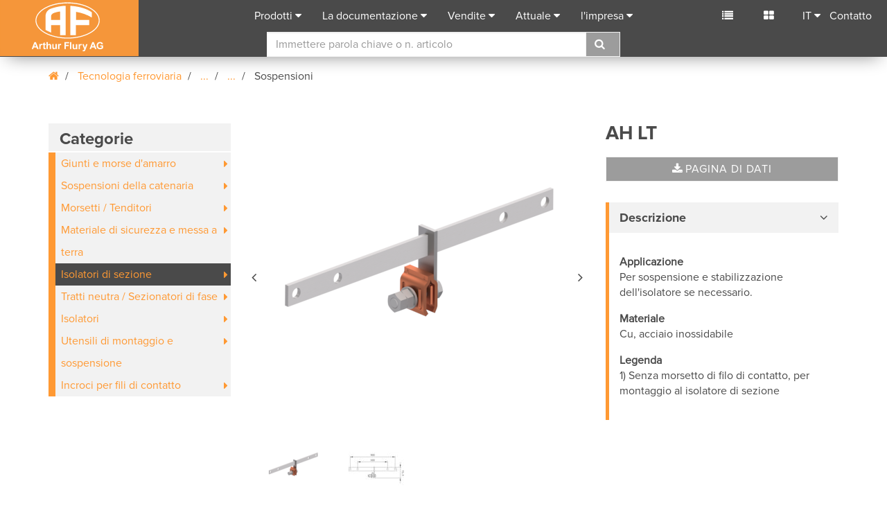

--- FILE ---
content_type: text/html; charset=utf-8
request_url: https://www.aflury.ch/it/prodotti/detail/pcat/sospensioni-72260/pid/sospensione-per-lt13-896/
body_size: 12447
content:
<!DOCTYPE html>
<html lang="it">
<head>

<meta charset="utf-8"><base href="https://www.aflury.ch/">
<!-- 
	created by FO-Zuerisee AG
			Gewerbestrasse 18
			8132 Egg bei Zürich
			http://www.fo-zuerisee.ch

	This website is powered by TYPO3 - inspiring people to share!
	TYPO3 is a free open source Content Management Framework initially created by Kasper Skaarhoj and licensed under GNU/GPL.
	TYPO3 is copyright 1998-2019 of Kasper Skaarhoj. Extensions are copyright of their respective owners.
	Information and contribution at https://typo3.org/
-->




<meta name="generator" content="TYPO3 CMS">
<meta name="robots" content="index,follow">
<meta name="X-UA-Compatible" content="IE=9">
<meta name="viewport" content="width=device-width, initial-scale=1">
<meta name="author" content="Arthur Flury">
<meta name="description" content="Siamo un'impresa che lavora a livello mondiale, specializzata nello sviluppo e produzione di componenti per linee aeree di contatto, messa a terra, protezione dalle scariche atmosferiche, sistema di sicurezza anticaduta e linee elettrificate.">
<meta name="keywords" content="Derivazione, listino prezzi dispositivi anticaduta ABS, dispositivi di arresto ABS, dispositivi di ancoraggio ABS, ancoraggio, manicotti di ancoraggio, ancoraggi, protezione anticaduta, acquista protezione anticaduta, protezione anticaduta tetto spiovente, set protezione anticaduta, Morsetto di derivazione, punti di arresto, Morsetto a guance contraposte, Tecnologia ferroviaria, Tecnologia ferroviaria l'azienda, Pendino acciaio, Asta di manovra, Parafulmine, Protezione dai fulmini, classi di protezione contro i fulmini, Collare, Gancio per tetto, Morsetto filo di contatto, Cavo Tenditore, Moresetti per feeder, Installazione elettrica, Materiale elettrico, L'elettrotecnica, Materiali per il settore energia, Messa a terra, Morsetto di messa a terra, Materiale di messa a terra, Aste di messa a terra, Filo di contatto, Linea di contatto, Montatore di linea di contatto, protezione anticaduta tetto piano, Linea aerea, Linea aerea Cavo sotterrraneo, costruzione di linee aeree, Fondazione di terra, Morse d'amarro, testa di forcella, Valutazione die rischi, Conduttore, Isolatori, L'assortimento di capicorda a viti, Capicordi a viti, Giunti a cono, L'anticorrosivo, Presa multipla, Rilevatore di fase, Sezionatori di fase, Fotovoltaica, Impianto fotovoltaico, Equipotenzialità, Barre equipotenziali, Capocorda da pressare, Manicotti da pressare, Impianto FV, Pezzo di ridotto, Dispersore di terra ad anello, Collare di contatto, Morse per rotaia, Capicorda a viti, Connettore a viti, funi di sicurezza per lavori in quota, sistema di sicurezza a fune, dispositivi di ancoraggio, dispositivi di ancoraggio tetto piano, fune di sicurezza, Impianto solare, elementi di serraggio, tenditori, sistema di serraggio, Rilevatore di tensione, Braccio di sostegno, Isolatori di sezione, Elettrodo di terra per profondità, stazione di trasformatori, Protezione dalle sovratensioni, Connessioni elettriche, Invertitore ondulare">


<link rel="stylesheet" type="text/css" href="/typo3conf/ext/fo_base_aflury/Resources/Public/Css/main.css?1694611264" media="all">






<!-- Google Tag Manager -->
			<script>(function(w,d,s,l,i){w[l]=w[l]||[];w[l].push({'gtm.start': new Date().getTime(),event:'gtm.js'});var f=d.getElementsByTagName(s)[0], j=d.createElement(s),dl=l!='dataLayer'?'&l='+l:'';j.async=true;j.src= 'https://www.googletagmanager.com/gtm.js?id='+i+dl;f.parentNode.insertBefore(j,f);})(window,document,'script','dataLayer','GTM-KHZSC7F');</script>
			<!-- End Google Tag Manager -->	<script type="text/javascript">
	var _iub = _iub || [];
	_iub.csConfiguration = {"askConsentAtCookiePolicyUpdate":true,"countryDetection":true,"enableFadp":true,"enableLgpd":true,"enableUspr":true,"gdprAppliesGlobally":false,"lang":"it","lgpdAppliesGlobally":false,"perPurposeConsent":true,"reloadOnConsent":true,"siteId":2298277,"cookiePolicyId":55553646, "banner":{ "acceptButtonColor":"#FF9933","acceptButtonDisplay":true,"backgroundColor":"#F2F2F2","closeButtonDisplay":false,"customizeButtonColor":"#4A4A4A","customizeButtonDisplay":true,"explicitWithdrawal":true,"listPurposes":true,"linksColor":"#FF9933","position":"bottom","rejectButtonColor":"#FF9933","rejectButtonDisplay":true,"textColor":"#4A4A4A" }};
	</script>
	<script type="text/javascript" src="https://cs.iubenda.com/autoblocking/2298277.js"></script>
	<script type="text/javascript" src="//cdn.iubenda.com/cs/gpp/stub.js"></script>
	<script type="text/javascript" src="//cdn.iubenda.com/cs/iubenda_cs.js" charset="UTF-8" async></script><title>Detail - Arthur Flury</title><meta name="application-name" content="Arthur Flury"><meta name="msapplication-TileColor" content="#ffffff">				<link rel="icon" type="image/png" sizes="32x32" href="/typo3conf/ext/fo_base_aflury/Resources/Public/Icons/favicons/favicon-32x32.png">
				<link rel="icon" type="image/png" sizes="16x16" href="/typo3conf/ext/fo_base_aflury/Resources/Public/Icons/favicons/favicon-16x16.png">				<meta name="msapplication-TileImage" content="https://www.aflury.ch/typo3conf/ext/fo_base_aflury/Resources/Public/Icons/favicons/mstile-150x150">				<link rel="apple-touch-icon" sizes="180x180" href="/typo3conf/ext/fo_base_aflury/Resources/Public/Icons/favicons/apple-touch-icon.png">				<link rel="manifest" href="/typo3conf/ext/fo_base_aflury/Resources/Public/Icons/favicons/manifest.json">
				<link rel="mask-icon" href="/typo3conf/ext/fo_base_aflury/Resources/Public/Icons/favicons/safari-pinned-tab.svg" color="#5bbad5">
				<meta name="theme-color" content="#ffffff">				<!-- HTML5 Shim and Respond.js IE8 support of HTML5 elements and media queries -->
			<!-- WARNING: Respond.js doesn't work if you view the page via file:// -->
			<!--[if lt IE 9]>
			  <script src="https://oss.maxcdn.com/libs/html5shiv/3.7.2/html5shiv.js"></script>
			  <script src="https://oss.maxcdn.com/libs/respond.js/1.4.2/respond.min.js"></script>
			  <script src="/typo3conf/ext/fo_base_aflury/Resources/Public/JavaScript/modernizr-custom.min.js"></script>
			<![endif]-->
			<!--[if IE 9]>
				<link rel="stylesheet" type="text/css" href="/typo3conf/ext/fo_base_aflury/Resources/Public/Css/ie9.css">
			<![endif]-->
</head>
<body id="pid-167" data-id="167" class="arthur-flury-page body-layout-0">
	<!-- Google Tag Manager (noscript) -->
	<noscript><iframe src="https://www.googletagmanager.com/ns.html?id=GTM-KHZSC7F" height="0" width="0" style="display:none;visibility:hidden"></iframe></noscript>
	<!-- End Google Tag Manager (noscript) --><nav class="navbar navbar-default navbar-fixed-top">
	<div class="container-fluid">
		<div class="navbar-header">
			<button type="button" class="navbar-toggle collapsed" data-toggle="collapse" data-target="#bs-example-navbar-collapse-1" aria-expanded="false">
				<span class="sr-only">Toggle navigation</span>
				<span class="icon-bar"></span>
				<span class="icon-bar"></span>
				<span class="icon-bar"></span>
			</button>
			<a href="/it/pagina-iniziale/" target="_top" class="navbar-brand"><img src="/typo3conf/ext/fo_base_aflury/Resources/Public/Images/logo-af.svg" alt="Arthur Flury" title="Arthur Flury"></a>
		</div>
		<div class="collapse navbar-collapse" id="bs-example-navbar-collapse-1">
			<ul class="nav navbar-nav navbar-center">
				

	
		<li>
			<a href="#" title="Prodotti" class="dropdown-toggle" data-toggle="dropdown" role="button" aria-haspopup="true" aria-expanded="false">Prodotti</a>
			
				<ul class="dropdown-menu">
					
							
	
		<li>
			
					<a title="Tecnologia ferroviaria" href="/it/prodotti/tecnologia-ferroviaria/cat/tecnologia-ferroviaria-93601/#c3212">Tecnologia ferroviaria</a>
						
		</li>
	
		<li>
			
					<a title="Sistemi di messa a terra e di protezione dai fulmini" href="/it/prodotti/sistemi-di-messa-a-terra-e-di-protezione-dai-fulmini/cat/messa-a-terra-e-di-protezione-dai-fulmini-93602/#c3591">Sistemi di messa a terra e di protezione dai fulmini</a>
						
		</li>
	
		<li>
			
					<a title="Protezione anticaduta" href="/it/prodotti/protezione-anticaduta/cat/protezione-anticaduta-93603/#c3326">Protezione anticaduta</a>
						
		</li>
	
		<li>
			
					<a title="Materiali per il settore energia" href="/it/prodotti/materiali-per-il-settore-energia/cat/materiali-per-il-settore-energia-93604/#c3426">Materiali per il settore energia</a>
						
		</li>
	

						
				</ul>
			
		</li>
	
		<li>
			<a href="#" title="La documentazione" class="dropdown-toggle" data-toggle="dropdown" role="button" aria-haspopup="true" aria-expanded="false">La documentazione</a>
			
				<ul class="dropdown-menu">
					
							
	
		<li>
			
					<a title="Tecnologia ferroviaria" href="/it/la-documentazione/tecnologia-ferroviaria/catd/tecnologia-ferroviaria-93601/">Tecnologia ferroviaria</a>
						
		</li>
	
		<li>
			
					<a title="Sistemi di messa a terra e di protezione dai" href="/it/la-documentazione/sistemi-di-messa-a-terra-e-di-protezione-dai/catd/messa-a-terra-e-di-protezione-dai-fulmini-93602/">Sistemi di messa a terra e di protezione dai</a>
						
		</li>
	
		<li>
			
					<a title="Protezione anti caduta" href="/it/la-documentazione/protezione-anti-caduta/catd/protezione-anticaduta-93603/">Protezione anti caduta</a>
						
		</li>
	
		<li>
			
					<a title="Materiali per il settore energia" href="/it/la-documentazione/materiali-per-il-settore-energia/catd/materiali-per-il-settore-energia-93604/">Materiali per il settore energia</a>
						
		</li>
	
		<li>
			
					<a title="Società" href="/it/la-documentazione/societa/catd/20/">Società</a>
						
		</li>
	

						
				</ul>
			
		</li>
	
		<li>
			<a href="#" title="Vendite" class="dropdown-toggle" data-toggle="dropdown" role="button" aria-haspopup="true" aria-expanded="false">Vendite</a>
			
				<ul class="dropdown-menu">
					
							
	
		<li><a title="Sede centrale Svizzera" href="/it/vendite/sede-centrale-svizzera/">Sede centrale Svizzera</a></li>
	
		<li><a title="Società controllata" href="/it/vendite/societa-controllata/">Società controllata</a></li>
	
		<li><a title="Rappresentanze" href="/it/vendite/rappresentanze/">Rappresentanze</a></li>
	

						
				</ul>
			
		</li>
	
		<li>
			<a href="#" title="Attuale" class="dropdown-toggle" data-toggle="dropdown" role="button" aria-haspopup="true" aria-expanded="false">Attuale</a>
			
				<ul class="dropdown-menu">
					
							
	
		<li><a title="Tecnologia ferroviaria" href="/it/attuale/tecnologia-ferroviaria/">Tecnologia ferroviaria</a></li>
	
		<li><a title="Sistemi di messa a terra e parafulmini" href="/it/attuale/sistemi-di-messa-a-terra-e-parafulmini/">Sistemi di messa a terra e parafulmini</a></li>
	
		<li><a title="Protezione anticaduta" href="/it/attuale/protezione-anticaduta/">Protezione anticaduta</a></li>
	
		<li><a title="La tecnologia Power Distribution" href="/it/attuale/la-tecnologia-power-distribution/">La tecnologia Power Distribution</a></li>
	
		<li><a title="Società" href="/it/attuale/societa/">Società</a></li>
	
		<li><a title="Blitzschutz Podcast" href="/it/attuale/podcast/">Blitzschutz Podcast</a></li>
	

						
				</ul>
			
		</li>
	
		<li>
			<a href="#" title="l&#039;impresa" class="dropdown-toggle" data-toggle="dropdown" role="button" aria-haspopup="true" aria-expanded="false">l&#039;impresa</a>
			
				<ul class="dropdown-menu">
					
							
	
		<li><a title="Chi siamo" href="/it/limpresa/chi-siamo/">Chi siamo</a></li>
	
		<li><a title="Posizione sul mercato" href="/it/limpresa/posizione-sul-mercato/">Posizione sul mercato</a></li>
	
		<li><a title="Ricerca e sviluppo" href="/it/limpresa/ricerca-e-sviluppo/">Ricerca e sviluppo</a></li>
	
		<li><a title="Produzione" href="/it/limpresa/produzione/">Produzione</a></li>
	
		<li><a title="Supply Chain Management" href="/it/limpresa/supply-chain-management/">Supply Chain Management</a></li>
	
		<li><a title="Qualità" href="/it/limpresa/qualita/">Qualità</a></li>
	
		<li><a title="Posti vacanti" href="/it/limpresa/posti-vacanti/">Posti vacanti</a></li>
	

						
				</ul>
			
		</li>
	

	












				<li class="dropdown hidden-expanded">
					<a class="dropdown-toggle" data-toggle="dropdown" role="button" aria-expanded="false">IT</a><ul class="dropdown-menu menu-lang"><li><a href="/de/produkte/detail/pcat/aufhaengungen-72260/pid/aufhaengung-zu-lt13-896/" title="Deutsch" target="_top">DE</a></li><li><a href="/en/products/detail/pcat/suspensions-72260/pid/suspension-for-lt13-896/" title="English" target="_top">EN</a></li><li><a href="/fr/produits/detail/pcat/suspensions-72260/pid/suspension-pour-lt13-896/" title="Francais" target="_top">FR</a></li><li class="active-lang "><a href="/it/prodotti/detail/pcat/sospensioni-72260/pid/sospensione-per-lt13-896/" title="Italiano" target="_top">IT</a></li></ul>
				</li>
			</ul>
			<ul class="nav navbar-nav navbar-right">
				

				<li class="cart"><a href="/it/carello/" class="navbar-right-icon" data-toggle="popover" data-content="Carello" data-placement="bottom">
						<i class="fa fa-list" ></i>
						<span class="small" id="cart-amount"></span></a>
				</li>
				<li class="compare-list"><a href="/it/confronto-prodotti/" class="navbar-right-icon" data-toggle="popover" data-content="Confronta l&#039;elenco" data-placement="bottom">
						<i class="fa fa-th-large" title=""></i>
						<span class="small" id="compare-amount">&nbsp;</span></a>
				</li>
				<li class="dropdown hidden-collapse">
					<a class="dropdown-toggle" data-toggle="dropdown" role="button" aria-expanded="false">IT</a><ul class="dropdown-menu menu-lang"><li><a href="/de/produkte/detail/pcat/aufhaengungen-72260/pid/aufhaengung-zu-lt13-896/" title="Deutsch" target="_top">DE</a></li><li><a href="/en/products/detail/pcat/suspensions-72260/pid/suspension-for-lt13-896/" title="English" target="_top">EN</a></li><li><a href="/fr/produits/detail/pcat/suspensions-72260/pid/suspension-pour-lt13-896/" title="Francais" target="_top">FR</a></li><li class="active-lang "><a href="/it/prodotti/detail/pcat/sospensioni-72260/pid/sospensione-per-lt13-896/" title="Italiano" target="_top">IT</a></li></ul>
				</li>
				<li><a href="/it/contatto/" title="Contatto">Contatto</a></li>
			</ul>
			<div class="search-panel" id="typeaheadAPP" ng-init="loadingMessage = 'caricamento...';languageId='1';languageKey='i'">
	<form action="/it/ricerca/" id="searchForm" class="searchForm search-menu" ng-controller="typeaheadController" method="get" >
		<input type="hidden" name="id" value="169" />
	    <input type="hidden" name="L" value="1" />
		<div class="input-group">
			<input class="form-control"
				   type="text"
				   name="tx_foshopproducts_product[query]"
				   placeholder="Immettere parola chiave o n. articolo"
				   autocomplete="off"
				   ng-model="search"
				   ng-change="getResult()"
				   id="search-ac-field"
				   aria-describedby="typeahead"/>
			<span class="input-group-btn">
				<button class="btn btn-default" type="submit"><i class="fa fa-search"></i></button>
				<span id="searchclear" class="glyphicon glyphicon-remove-circle"></span>
			</span>
		</div>
		<div class="typeahead" id="typeahead" ng-bind-html="result.html"></div>
	</form>
</div>
		</div>
	</div>
</nav>

<div class="container"><div class="row"><div class="col-md-12 breadcrumb-navigation"><ol class="breadcrumb"><li><a href="/it/pagina-iniziale/" target="_top"><span class="fa fa-home"></span></a></li>
	


	

	
	<li>
		
				<a href="/it/cshow/prodotti/categoria/cat/tecnologia-ferroviaria-93601/" title="Tecnologia ferroviaria">
					
							Tecnologia ferroviaria
						
				</a>
			
	</li>
	

	
	<li>
		
				
						
								<a href="/it/cshow/prodotti/categoria/cat/isolatori-di-sezione-891/" class="breadcrumb-item" data-toggle="popover" data-content="Isolatori di sezione" data-placement="bottom">
									...
								</a>
							
					
			
	</li>
	

	
	<li>
		
				
						
								<a href="/it/cshow/prodotti/categoria/cat/accessori-per-il-isolatore-di-sezione-68247/" class="breadcrumb-item" data-toggle="popover" data-content="Accessori" data-placement="bottom">
									...
								</a>
							
					
			
	</li>
	

	
	<li>
		
				
						
								Sospensioni
							
					
			
	</li>
	



</ol></div></div></div>
<!--SOLR_START-->
	<div class="foshop_products">
    
	<section id="produkte">
		<div class="container" id="foshop-product-3271">
			<div class="row">
				<div class="col-md-3">
					<div class="chapter-tree hidden-collapse">
						<span class="nav-section-title">Categorie</span>
<ul class="product-menu">
	
		<li class="has-sub ">
			<a href="/it/cshow/prodotti/categoria/cat/giunti-e-morse-damarro-627/">Giunti e morse d&#039;amarro</a>
			
				<ul class="product-menu-level-2">
					
							<li class="has-sub ">
								<a href="/it/cshow/prodotti/categoria/cat/morse-damarro-628/">Morse di amarro</a>
								
									<ul class="product-menu-level-3">
										
											<li class=" ">
												<a href="/it/cshow/prodotti/categoria/cat/morse-damarro-acciaio-inossidabile-629/">
													Morse di amarro acciaio inossidabile
												</a>
											</li>
											
										
										
											<li class=" ">
												<a href="/it/cshow/prodotti/categoria/cat/morse-damarro-cunisi-640/">
													Morse di amarro CuNiSi
												</a>
											</li>
											
										
										
									</ul>
								
							</li>
					
							<li class=" ">
								<a href="/it/cshow/prodotti/categoria/cat/doppia-morsi-damarro-108199/">Doppia morse di amarro</a>
								
							</li>
					
							<li class=" ">
								<a href="/it/cshow/prodotti/categoria/cat/connettore-con-occhiolo-cunisi-108198/">Connettori con occhiolo CuNiSi</a>
								
							</li>
					
							<li class="has-sub ">
								<a href="/it/cshow/prodotti/categoria/cat/morsetti-per-filo-661/">Giunti a cono CuNiSi</a>
								
									<ul class="product-menu-level-3">
										
											<li class=" ">
												<a href="/it/cshow/prodotti/categoria/cat/giunti-equipotenziale-cunisi-662/">
													Giunti a cono CuNiSi
												</a>
											</li>
											
										
										
											<li class=" ">
												<a href="/it/cshow/prodotti/categoria/cat/giunti-equipotenziale-cunisi-668/">
													Giunti a cono CuNiSi per fili di diverse dimensioni
												</a>
											</li>
											
										
										
									</ul>
								
							</li>
					
				</ul>
			
		</li>
	
		<li class="has-sub ">
			<a href="/it/cshow/prodotti/categoria/cat/pendini-di-sospensione-per-catenaria-673/">Sospensioni della catenaria</a>
			
				<ul class="product-menu-level-2">
					
							<li class="has-sub ">
								<a href="/it/cshow/prodotti/categoria/cat/morsetti-674/">Morsetti</a>
								
									<ul class="product-menu-level-3">
										
											<li class=" ">
												<a href="/it/cshow/prodotti/categoria/cat/morsetto-filo-di-contatto-e-fune-portante-675/">
													Morsetti filo di contatto e fune portante
												</a>
											</li>
											
										
										
											<li class=" ">
												<a href="/it/cshow/prodotti/categoria/cat/morsetto-per-fune-portante-681/">
													Morsetti per fune portante
												</a>
											</li>
											
										
										
											<li class=" ">
												<a href="/it/cshow/prodotti/categoria/cat/morsetti-per-filo-di-contatto-686/">
													Morsetti per filo di contatto
												</a>
											</li>
											
										
										
											<li class=" ">
												<a href="/it/cshow/prodotti/categoria/cat/morsetti-per-due-fili-di-contatto-689/">
													Morsetti per due fili di contatto
												</a>
											</li>
											
										
										
									</ul>
								
							</li>
					
							<li class="has-sub ">
								<a href="/it/cshow/prodotti/categoria/cat/pendini-692/">Pendini</a>
								
									<ul class="product-menu-level-3">
										
											<li class=" ">
												<a href="/it/cshow/prodotti/categoria/cat/equipotenziale-regolabile-693/">
													Equipotenziale, regolabile
												</a>
											</li>
											
										
										
											<li class=" ">
												<a href="/it/cshow/prodotti/categoria/cat/non-equipotenziale-regolabile-701/">
													Non equipotenziale, regolabile
												</a>
											</li>
											
										
										
									</ul>
								
							</li>
					
							<li class=" ">
								<a href="/it/cshow/prodotti/categoria/cat/pendini-flessibile-21067/">Pendini flessibile</a>
								
							</li>
					
							<li class="has-sub ">
								<a href="/it/cshow/prodotti/categoria/cat/pendini-ad-altezza-fissa-706/">Pendini ad altezza fissa</a>
								
									<ul class="product-menu-level-3">
										
											<li class=" ">
												<a href="/it/cshow/prodotti/categoria/cat/pendini-cunisi-707/">
													Pendini CuNiSi
												</a>
											</li>
											
										
										
											<li class=" ">
												<a href="/it/cshow/prodotti/categoria/cat/pendino-acciaio-inossidabile-altezza-fissa-709/">
													Pendino acciaio inossidabile (altezza fissa)
												</a>
											</li>
											
										
										
									</ul>
								
							</li>
					
							<li class="has-sub ">
								<a href="/it/cshow/prodotti/categoria/cat/pendini-regolabili-711/">Pendini di filo</a>
								
									<ul class="product-menu-level-3">
										
											<li class=" ">
												<a href="/it/cshow/prodotti/categoria/cat/con-fermo-darresto-712/">
													Con fermo d&#039;arresto
												</a>
											</li>
											
										
										
											<li class=" ">
												<a href="/it/cshow/prodotti/categoria/cat/senza-fermo-darresto-714/">
													Senza fermo d&#039;arresto
												</a>
											</li>
											
										
										
									</ul>
								
							</li>
					
							<li class="has-sub ">
								<a href="/it/cshow/prodotti/categoria/cat/accessori-per-pendini-716/">Accessori sospensioni della catenaria</a>
								
									<ul class="product-menu-level-3">
										
											<li class=" ">
												<a href="/it/cshow/prodotti/categoria/cat/redancia-fascetta-per-filo-717/">
													Redancia (fascetta per filo)
												</a>
											</li>
											
										
										
											<li class=" ">
												<a href="/it/cshow/prodotti/categoria/cat/sellette-di-scorrimento-719/">
													Sellette di scorrimento
												</a>
											</li>
											
										
										
											<li class=" ">
												<a href="/it/cshow/prodotti/categoria/cat/redancie-721/">
													Redancie
												</a>
											</li>
											
										
										
											<li class=" ">
												<a href="/it/cshow/prodotti/categoria/cat/manicotti-per-compressione-del-filo-724/">
													Manicotti per compressione del filo
												</a>
											</li>
											
										
										
											<li class=" ">
												<a href="/it/cshow/prodotti/categoria/cat/morsetti-726/">
													Morsetti
												</a>
											</li>
											
										
										
											<li class=" ">
												<a href="/it/cshow/prodotti/categoria/cat/perni-per-pendino-728/">
													Perni per pendino
												</a>
											</li>
											
										
										
											<li class=" ">
												<a href="/it/cshow/prodotti/categoria/cat/parte-regolabile-730/">
													Parte regolabile
												</a>
											</li>
											
										
										
											<li class=" ">
												<a href="/it/cshow/prodotti/categoria/cat/cordine-732/">
													Cordine
												</a>
											</li>
											
										
										
											<li class=" ">
												<a href="/it/cshow/prodotti/categoria/cat/guida-di-protezione-del-cavo-734/">
													Guida di protezione del cavo
												</a>
											</li>
											
										
										
											<li class=" ">
												<a href="/it/cshow/prodotti/categoria/cat/attrezzi-di-montaggio-736/">
													Attrezzi di montaggio
												</a>
											</li>
											
										
										
											<li class=" ">
												<a href="/it/cshow/prodotti/categoria/cat/distanziatore-intermedio-742/">
													Distanziatore intermedio
												</a>
											</li>
											
										
										
									</ul>
								
							</li>
					
				</ul>
			
		</li>
	
		<li class="has-sub ">
			<a href="/it/cshow/prodotti/categoria/cat/morsetti-tenditori-744/">Morsetti / Tenditori</a>
			
				<ul class="product-menu-level-2">
					
							<li class="has-sub ">
								<a href="/it/cshow/prodotti/categoria/cat/morsetti-per-feeder-745/">Morsetti per feeder</a>
								
									<ul class="product-menu-level-3">
										
											<li class=" ">
												<a href="/it/cshow/prodotti/categoria/cat/morsetti-universale-746/">
													Morsetti universale
												</a>
											</li>
											
										
										
											<li class=" ">
												<a href="/it/cshow/prodotti/categoria/cat/morsetti-per-feeder-751/">
													Morsetti per feeder
												</a>
											</li>
											
										
										
											<li class=" ">
												<a href="/it/cshow/prodotti/categoria/cat/supporto-fune-portante-753/">
													Supporto fune portante
												</a>
											</li>
											
										
										
											<li class=" ">
												<a href="/it/cshow/prodotti/categoria/cat/morsetti-paralleli-per-feeder-755/">
													Morsetti paralleli per feeder
												</a>
											</li>
											
										
										
									</ul>
								
							</li>
					
							<li class="has-sub ">
								<a href="/it/cshow/prodotti/categoria/cat/morsetti-per-filo-762/">Giunti per filo di contatto</a>
								
									<ul class="product-menu-level-3">
										
											<li class=" ">
												<a href="/it/cshow/prodotti/categoria/cat/morsetti-per-filo-763/">
													Giunti per filo di contatto senza filo di spessore
												</a>
											</li>
											
										
										
											<li class=" ">
												<a href="/it/cshow/prodotti/categoria/cat/giunto-con-filo-di-spessore-133580/">
													Giunti per filo di contatto con filo di spessore
												</a>
											</li>
											
										
										
											<li class=" ">
												<a href="/it/cshow/prodotti/categoria/cat/morsetti-filo-regolabile-779/">
													Giunti per filo di contatto regolabile
												</a>
											</li>
											
										
										
											<li class=" ">
												<a href="/it/cshow/prodotti/categoria/cat/giunti-filo-per-trolley-129879/">
													Giunti per filo di contatto per trolley
												</a>
											</li>
											
										
										
											<li class=" ">
												<a href="/it/cshow/prodotti/categoria/cat/morsetto-di-filo-di-contatto-morsetto-di-ancora-783/">
													Giunti per filo di contatto / Giunti di ancora
												</a>
											</li>
											
										
										
									</ul>
								
							</li>
					
							<li class="has-sub ">
								<a href="/it/cshow/prodotti/categoria/cat/morsetti-di-serraggio-varie-791/">Morsetti di serraggio varie</a>
								
									<ul class="product-menu-level-3">
										
											<li class=" ">
												<a href="/it/cshow/prodotti/categoria/cat/morsetti-punto-fisso-792/">
													Morsetti punto fisso
												</a>
											</li>
											
										
										
											<li class=" ">
												<a href="/it/cshow/prodotti/categoria/cat/morsetti-per-incrocio-filo-di-contatto-797/">
													Morsetti per incrocio filo di contatto
												</a>
											</li>
											
										
										
											<li class=" ">
												<a href="/it/cshow/prodotti/categoria/cat/morsetti-per-incrocio-800/">
													Morsetti per incrocio
												</a>
											</li>
											
										
										
											<li class=" ">
												<a href="/it/cshow/prodotti/categoria/cat/morsetti-y-807/">
													Morsetti Y
												</a>
											</li>
											
										
										
											<li class=" ">
												<a href="/it/cshow/prodotti/categoria/cat/supporti-cavo-di-terra-809/">
													Supporti cavo di terra
												</a>
											</li>
											
										
										
									</ul>
								
							</li>
					
							<li class=" ">
								<a href="/it/cshow/prodotti/categoria/cat/griffe-811/">Griffe braccio di sostegno</a>
								
							</li>
					
							<li class=" ">
								<a href="/it/cshow/prodotti/categoria/cat/tenditori-818/">Tenditori</a>
								
							</li>
					
							<li class=" ">
								<a href="/it/cshow/prodotti/categoria/cat/guide-per-cavi-828/">Guide per cavi</a>
								
							</li>
					
							<li class=" ">
								<a href="/it/cshow/prodotti/categoria/cat/distanziatori-832/">Distanziatori</a>
								
							</li>
					
				</ul>
			
		</li>
	
		<li class="has-sub ">
			<a href="/it/cshow/prodotti/categoria/cat/materiale-di-sicurezza-e-messa-a-terra-835/">Materiale di sicurezza e messa a terra</a>
			
				<ul class="product-menu-level-2">
					
							<li class="has-sub ">
								<a href="/it/cshow/prodotti/categoria/cat/aste-di-messa-a-terra-836/">Aste di messa a terra</a>
								
									<ul class="product-menu-level-3">
										
											<li class=" ">
												<a href="/it/cshow/prodotti/categoria/cat/aste-telescopica-di-messa-a-terra-837/">
													Aste telescopica di messa a terra
												</a>
											</li>
											
										
										
											<li class=" ">
												<a href="/it/cshow/prodotti/categoria/cat/aste-di-messa-a-terra-poligonale-848/">
													Aste di messa a terra poligonale
												</a>
											</li>
											
										
										
											<li class=" ">
												<a href="/it/cshow/prodotti/categoria/cat/aste-di-messa-a-terra-846/">
													Aste di messa a terra
												</a>
											</li>
											
										
										
									</ul>
								
							</li>
					
							<li class="has-sub ">
								<a href="/it/cshow/prodotti/categoria/cat/morse-per-rotaia-853/">Morse per rotaia</a>
								
									<ul class="product-menu-level-3">
										
											<li class=" ">
												<a href="/it/cshow/prodotti/categoria/cat/morse-per-rotaia-parallela-854/">
													Morse per rotaia parallela
												</a>
											</li>
											
										
										
											<li class=" ">
												<a href="/it/cshow/prodotti/categoria/cat/morse-diagonale-per-rotaia-858/">
													Morse diagonale per rotaia
												</a>
											</li>
											
										
										
											<li class=" ">
												<a href="/it/cshow/prodotti/categoria/cat/kago-morsetti-per-rotaie-870/">
													Morsetti per rotaie
												</a>
											</li>
											
										
										
									</ul>
								
							</li>
					
							<li class=" ">
								<a href="/it/cshow/prodotti/categoria/cat/ganci-per-catenaria-872/">Ganci per catenaria</a>
								
							</li>
					
							<li class="has-sub ">
								<a href="/it/cshow/prodotti/categoria/cat/cavi-di-messa-a-terra-879/">Cavi di messa a terra</a>
								
									<ul class="product-menu-level-3">
										
											<li class=" ">
												<a href="/it/cshow/prodotti/categoria/cat/cavo-di-messa-a-terra-unipolare-880/">
													Cavo di messa a terra unipolare
												</a>
											</li>
											
										
										
											<li class=" ">
												<a href="/it/cshow/prodotti/categoria/cat/cavo-di-messa-a-terra-bipolare-882/">
													Cavo di messa a terra bipolare
												</a>
											</li>
											
										
										
									</ul>
								
							</li>
					
							<li class=" ">
								<a href="/it/cshow/prodotti/categoria/cat/aste-di-manovra-888/">Aste di manovra</a>
								
							</li>
					
							<li class=" ">
								<a href="/it/cshow/prodotti/categoria/cat/contatti-magnetico-106687/">Contatti magnetici per la messa a terra</a>
								
							</li>
					
							<li class="has-sub ">
								<a href="/it/cshow/prodotti/categoria/cat/pezzi-di-ricambio-per-materiale-di-sicurezza-e-messa-a-terra-129676/">Pezzi di ricambio</a>
								
									<ul class="product-menu-level-3">
										
											<li class=" ">
												<a href="/it/cshow/prodotti/categoria/cat/contenitore-di-stoccaggio-129677/">
													Contenitore di stoccaggio
												</a>
											</li>
											
										
										
											<li class=" ">
												<a href="/it/cshow/prodotti/categoria/cat/piatti-di-contatto-129685/">
													Piatti di contatto
												</a>
											</li>
											
										
										
									</ul>
								
							</li>
					
							<li class="has-sub ">
								<a href="/it/cshow/prodotti/categoria/cat/accessori-di-materiale-di-sicurezza-e-messa-a-terra-129675/">Accessori</a>
								
									<ul class="product-menu-level-3">
										
											<li class=" ">
												<a href="/it/cshow/prodotti/categoria/cat/sistemi-di-messa-a-terra-129683/">
													Sistemi di messa a terra
												</a>
											</li>
											
										
										
											<li class=" ">
												<a href="/it/cshow/prodotti/categoria/cat/guide-della-fune-129684/">
													Guide della fune
												</a>
											</li>
											
										
										
											<li class=" ">
												<a href="/it/cshow/prodotti/categoria/cat/bandiere-di-segnalazione-129681/">
													Bandiere di segnalazione
												</a>
											</li>
											
										
										
											<li class=" ">
												<a href="/it/cshow/prodotti/categoria/cat/sacchetti-129682/">
													Sacchetti
												</a>
											</li>
											
										
										
											<li class=" ">
												<a href="/it/cshow/prodotti/categoria/cat/attrezzi-129686/">
													Attrezzi
												</a>
											</li>
											
										
										
									</ul>
								
							</li>
					
				</ul>
			
		</li>
	
		<li class="has-sub act">
			<a href="/it/cshow/prodotti/categoria/cat/isolatori-di-sezione-891/">Isolatori di sezione</a>
			
				<ul class="product-menu-level-2">
					
							<li class="has-sub ">
								<a href="/it/cshow/prodotti/categoria/cat/isolatori-di-sezione-per-catenaria-892/">Isolatori di sezione</a>
								
									<ul class="product-menu-level-3">
										
											<li class=" ">
												<a href="/it/cshow/prodotti/categoria/cat/isolatore-fino-1-kv-cc-893/">
													Fino 1 kV c.c.
												</a>
											</li>
											
										
										
											<li class=" ">
												<a href="/it/cshow/prodotti/categoria/cat/isolatore-fino-15-kv-cc-902/">
													Fino 1.5 kV c.c.
												</a>
											</li>
											
										
										
											<li class=" ">
												<a href="/it/cshow/prodotti/categoria/cat/isolatore-fino-3-kv-cc-918/">
													Fino 3 kV c.c.
												</a>
											</li>
											
										
										
											<li class=" ">
												<a href="/it/cshow/prodotti/categoria/cat/isolatore-fino-15-kv-ca-940/">
													Fino 15 kV c.a.
												</a>
											</li>
											
										
										
											<li class=" ">
												<a href="/it/cshow/prodotti/categoria/cat/isolatore-fino-25-kv-ca-953/">
													Fino 25 kV c.a.
												</a>
											</li>
											
										
										
									</ul>
								
							</li>
					
							<li class="has-sub ">
								<a href="/it/cshow/prodotti/categoria/cat/isolatore-di-sezione-per-catenaria-rigida-977/">Isolatore di sezione per catenaria rigida</a>
								
									<ul class="product-menu-level-3">
										
											<li class=" ">
												<a href="/it/cshow/prodotti/categoria/cat/isolatore-di-sezione-per-catenaria-rigida-fino-3-kv-dc-978/">
													Fino 3 kV DC
												</a>
											</li>
											
										
										
											<li class=" ">
												<a href="/it/cshow/prodotti/categoria/cat/isolatore-di-sezione-per-catenaria-rigida-fino-15-kv-ac-980/">
													Fino 15 kV AC
												</a>
											</li>
											
										
										
											<li class=" ">
												<a href="/it/cshow/prodotti/categoria/cat/isolatore-di-sezione-per-catenaria-rigida-fino-25-kv-ac-982/">
													Fino 25 kV AC
												</a>
											</li>
											
										
										
									</ul>
								
							</li>
					
							<li class="has-sub ">
								<a href="/it/cshow/prodotti/categoria/cat/pezzi-di-ricambio-per-isolatore-di-sezione-68053/">Pezzi di ricambio</a>
								
									<ul class="product-menu-level-3">
										
											<li class=" ">
												<a href="/it/cshow/prodotti/categoria/cat/isolatore-per-il-isolatore-di-sezione-68173/">
													Isolatori
												</a>
											</li>
											
										
										
											<li class=" ">
												<a href="/it/cshow/prodotti/categoria/cat/sciabole-per-il-isolatori-di-sezione-68172/">
													Sciabole
												</a>
											</li>
											
										
										
											<li class=" ">
												<a href="/it/cshow/prodotti/categoria/cat/morsetto-di-fissaggio-per-il-sciabole-133483/">
													Morsetti di fissaggio per il sciabole
												</a>
											</li>
											
										
										
									</ul>
								
							</li>
					
							<li class="has-sub act">
								<a href="/it/cshow/prodotti/categoria/cat/accessori-per-il-isolatore-di-sezione-68247/">Accessori</a>
								
									<ul class="product-menu-level-3">
										
											<li class=" act">
												<a href="/it/cshow/prodotti/categoria/cat/sospensioni-72260/">
													Sospensioni
												</a>
											</li>
											
										
										
											<li class=" ">
												<a href="/it/cshow/prodotti/categoria/cat/sisteme-di-sospensione-71894/">
													Pendino a molla
												</a>
											</li>
											
										
										
											<li class=" ">
												<a href="/it/cshow/prodotti/categoria/cat/hb-hi-71899/">
													Leva
												</a>
											</li>
											
										
										
											<li class=" ">
												<a href="/it/cshow/prodotti/categoria/cat/barra-dappoggio-per-aste-di-montaggio-1026/">
													Barra di allineamento
												</a>
											</li>
											
										
										
											<li class=" ">
												<a href="/it/cshow/prodotti/categoria/cat/asta-di-montaggio-per-il-isolatore-di-sezione-68248/">
													Asti di installazione
												</a>
											</li>
											
										
										
											<li class=" ">
												<a href="/it/cshow/prodotti/categoria/cat/barre-isolante-72253/">
													Sezionatore
												</a>
											</li>
											
										
										
											<li class=" ">
												<a href="/it/cshow/prodotti/categoria/cat/ponte-di-cavo-136386/">
													Ponte di cavo
												</a>
											</li>
											
										
										
									</ul>
								
							</li>
					
				</ul>
			
		</li>
	
		<li class="has-sub ">
			<a href="/it/cshow/prodotti/categoria/cat/sezionatori-di-fase-984/">Tratti neutra / Sezionatori di fase</a>
			
				<ul class="product-menu-level-2">
					
							<li class=" ">
								<a href="/it/cshow/prodotti/categoria/cat/tratti-neutra-fino-3-kv-125738/">Fino 3 kV</a>
								
							</li>
					
							<li class="has-sub ">
								<a href="/it/cshow/prodotti/categoria/cat/sezionatori-di-fase-985/">Fino 25 kV</a>
								
									<ul class="product-menu-level-3">
										
											<li class=" ">
												<a href="/it/cshow/prodotti/categoria/cat/tratto-neutra-ltn-133604/">
													Tratto neutra LTN
												</a>
											</li>
											
										
										
											<li class=" ">
												<a href="/it/cshow/prodotti/categoria/cat/sezionatori-di-fase-convenzionale-986/">
													Tratti neutra / Sezionatori di fase convenzionale
												</a>
											</li>
											
										
										
											<li class=" ">
												<a href="/it/cshow/prodotti/categoria/cat/sezionatore-di-fase-alta-velocita-43144/">
													Tratti neutra / Sezionatori di fase alta velocità
												</a>
											</li>
											
										
										
									</ul>
								
							</li>
					
							<li class="has-sub ">
								<a href="/it/cshow/prodotti/categoria/cat/pezzi-di-ricambio-per-isolatori-di-fase-72383/">Pezzi di ricambio</a>
								
									<ul class="product-menu-level-3">
										
											<li class=" ">
												<a href="/it/cshow/prodotti/categoria/cat/sciabole-di-sezionatori-di-fase-72384/">
													Sciabole
												</a>
											</li>
											
										
										
											<li class=" ">
												<a href="/it/cshow/prodotti/categoria/cat/isolatori-per-il-sezionatori-di-fase-72385/">
													Isolatori
												</a>
											</li>
											
										
										
									</ul>
								
							</li>
					
							<li class="has-sub ">
								<a href="/it/cshow/prodotti/categoria/cat/accessori-per-il-separazione-de-fase-72386/">Accessori</a>
								
									<ul class="product-menu-level-3">
										
											<li class=" ">
												<a href="/it/cshow/prodotti/categoria/cat/federhaenger-133616/">
													Federhänger
												</a>
											</li>
											
										
										
											<li class=" ">
												<a href="/it/cshow/prodotti/categoria/cat/leva-per-nsr-74947/">
													Leva
												</a>
											</li>
											
										
										
											<li class=" ">
												<a href="/it/cshow/prodotti/categoria/cat/spegi-arco-72388/">
													Spegi arco
												</a>
											</li>
											
										
										
											<li class=" ">
												<a href="/it/cshow/prodotti/categoria/cat/asta-di-montaggio-per-il-sezionatori-di-fase-72387/">
													Asta di installazione
												</a>
											</li>
											
										
										
									</ul>
								
							</li>
					
				</ul>
			
		</li>
	
		<li class="has-sub ">
			<a href="/it/cshow/prodotti/categoria/cat/isolatori-1001/">Isolatori</a>
			
				<ul class="product-menu-level-2">
					
							<li class="has-sub ">
								<a href="/it/cshow/prodotti/categoria/cat/isolatori-per-f-di-contatto-e-fune-portante-1002/">Isolatori per f. di contatto e fune portante</a>
								
									<ul class="product-menu-level-3">
										
											<li class=" ">
												<a href="/it/cshow/prodotti/categoria/cat/isolatori-per-filo-di-contatto-1003/">
													Isolatori per filo di contatto
												</a>
											</li>
											
										
										
											<li class=" ">
												<a href="/it/cshow/prodotti/categoria/cat/isolatori-per-fune-portante-1006/">
													Isolatori per fune portante
												</a>
											</li>
											
										
										
									</ul>
								
							</li>
					
							<li class=" ">
								<a href="/it/cshow/prodotti/categoria/cat/pasta-detergente-1038/">Pasta detergente</a>
								
							</li>
					
				</ul>
			
		</li>
	
		<li class="has-sub ">
			<a href="/it/cshow/prodotti/categoria/cat/utensili-di-montaggio-e-sospensione-74410/">Utensili di montaggio e sospensione</a>
			
				<ul class="product-menu-level-2">
					
							<li class="has-sub ">
								<a href="/it/cshow/prodotti/categoria/cat/accessori-per-il-sospensione-1012/">Accessori per il sospensione</a>
								
									<ul class="product-menu-level-3">
										
											<li class=" ">
												<a href="/it/cshow/prodotti/categoria/cat/sospensioni-1013/">
													Sospensioni
												</a>
											</li>
											
										
										
											<li class=" ">
												<a href="/it/cshow/prodotti/categoria/cat/guide-di-scorrimento-ed-arresto-1020/">
													Guides di scorrimento ed arrestos
												</a>
											</li>
											
										
										
									</ul>
								
							</li>
					
							<li class=" ">
								<a href="/it/cshow/prodotti/categoria/cat/utensili-1025/">Utensili</a>
								
							</li>
					
				</ul>
			
		</li>
	
		<li class="has-sub ">
			<a href="/it/cshow/prodotti/categoria/cat/incroci-1041/">Incroci per fili di contatto</a>
			
				<ul class="product-menu-level-2">
					
							<li class=" ">
								<a href="/it/cshow/prodotti/categoria/cat/incroci-1042/">Incroci per fili di contatto</a>
								
							</li>
					
							<li class="has-sub ">
								<a href="/it/cshow/prodotti/categoria/cat/accessori-135663/">Accessori</a>
								
									<ul class="product-menu-level-3">
										
											<li class=" ">
												<a href="/it/cshow/prodotti/categoria/cat/pendino-a-molla-135666/">
													Pendino a molla
												</a>
											</li>
											
										
										
											<li class=" ">
												<a href="/it/cshow/prodotti/categoria/cat/protezione-del-filo-di-contatto-135664/">
													Fissaggio dei fili di contatto
												</a>
											</li>
											
										
										
									</ul>
								
							</li>
					
				</ul>
			
		</li>
	
</ul>

					</div>
				</div>
				
						

<article class="product-detail">
	<div class="col-md-9">
        <!--row-->
        <div class="row">
			<div class="col-md-7">
				
					

<div id="slider">
	<div id="myCarousel" class="carousel slide product-slider">
		<div class="carousel-inner">
			
				<div class="item active" data-slide-number="0">
					
					<a href="https://image.aflury.ch/imageService/?width=800&height=600&grow=1&box=1&schema=rgb&img=sub49%2F18ab2600b95c4478.png&on=image.jpg" title="Cliccare per ingrandire" class="product-thumbnail-link">
						
								<img src="https://image.aflury.ch/imageService/?maxheight=350&grow=1&box=1&schema=rgb&img=sub49%2F18ab2600b95c4478.png" class="img-responsive product-image" alt="" title="Cliccare per ingrandire" />
							
					</a>
					

				</div>
			
				<div class="item " data-slide-number="1">
					
					<a href="https://image.aflury.ch/imageService/?width=800&height=600&grow=1&box=1&schema=rgb&img=sub173%2F17b5af2c92d8fb78.jpg&on=image.jpg" title="Cliccare per ingrandire" class="product-thumbnail-link">
						
								<img src="https://image.aflury.ch/imageService/?maxheight=350&grow=1&box=1&schema=rgb&img=sub173%2F17b5af2c92d8fb78.jpg" class="img-responsive product-image" alt="" title="Cliccare per ingrandire" />
							
					</a>
					

				</div>
			
		</div>
		
			<a class="left carousel-control" href="#myCarousel" role="button" data-slide="prev">
				<i class="fa fa-angle-left"></i>
				<span class="sr-only">Ultimo</span>
			</a>
			<a class="right carousel-control" href="#myCarousel" role="button" data-slide="next">
				<i class="fa fa-angle-right"></i>
				<span class="sr-only">Prossimo</span>
			</a>
		
	</div>
</div>


	<div id="slider-thumbnails">
		<div id="myThumbnailsCarousel" class="carousel slide product-slider thumbnail-slider">
			<div class="carousel-inner">
				
					
							<div class="item active" data-slide-number="0">
						

					
						  <div class="col-xs-3">
								<a data-target="#myCarousel" data-slide-to="0">
									<img src="https://image.aflury.ch/imageService/?width=80&height=80&grow=1&box=1&schema=rgb&img=sub49%2F18ab2600b95c4478.png" class="img-responsive product-image" alt="" title="" />
								</a>
						  </div><!-- /col-md-3 -->
						

					
							
						
				
					

					
						  <div class="col-xs-3">
								<a data-target="#myCarousel" data-slide-to="1">
									<img src="https://image.aflury.ch/imageService/?width=80&height=80&grow=1&box=1&schema=rgb&img=sub173%2F17b5af2c92d8fb78.jpg" class="img-responsive product-image" alt="" title="" />
								</a>
						  </div><!-- /col-md-3 -->
						

					
							</div>
						
				
			</div>
			
		</div>
	</div>


				
			</div>
			<div class="col-md-5">
				<!--row-->
				<div class="row">
					<div class="col-md-12">
                        
						<h1 class="product-title"><span class="titleProductName"></span> <span class="titleProductNumber">AH LT</span></h1>
						
						<div class="block mt-20">
							
									<a class="btn btn-default btn-block" href="/it/prodotti/detail/pdfpid/sospensione-per-lt13-896/?type=3222&amp;tx_foshoppdfaflury_generatepdf%5Bpdftype%5D=master&amp;tx_foshoppdfaflury_generatepdf%5Bcategory%5D=72260&amp;cHash=5648c1f340d45a79f6c424c7a6c59bdf"><i class="fa fa-download"></i>Pagina di dati</a>
								
							<p>&nbsp;</p>
						</div>
						<div aria-multiselectable="true" class="panel-group search-filter" id="accordion" role="tablist">
							
								<div class="panel panel-default">
									<div class="panel-heading" id="headingDescription" role="tab">
										<h4 class="panel-title">
											<a aria-controls="collapseDescription" aria-expanded="true" class="accordion-toggle" data-toggle="collapse" href="javascript:void(0);" role="button" data-target="#collapseDescription">
												Descrizione
											</a>
										</h4>
									</div>
									<div aria-labelledby="headingDescription" class="panel-collapse collapse in" id="collapseDescription" role="tabpanel">
										<div class="panel-body">
											
												<p class="product-description">
													<b>Applicazione</b><br/>
												
													Per sospensione e stabilizzazione dell&#039;isolatore se necessario.<br/>
												
												</p>
											
											
											
											
												<p class="product-description">
													<b>Materiale</b><br/>
												
													Cu, acciaio inossidabile<br/>
												
												</p>
											
											
												<p class="product-description">
													<b>Legenda</b><br/>
												
													1) Senza morsetto di filo di contatto, per montaggio al isolatore di sezione<br/>
												
												</p>
											
										</div>
									</div>
								</div>
							
							
							
							
							
						</div>
					</div>
				</div>
			</div>
        </div>
	</div>
</article>

<section>
    <div class="container">
        <div class="row">
            <div class="col-md-12">
                <div class="tabbable tabs-left">
                    <ul class="nav nav-tabs" role="tablist" id="product-tabs">
						
								<li role="presentation" class="active"><a data-target="#dimensions" class="" aria-controls="dimensions" role="tab" data-toggle="tab">Specificazioni</a></li>
							
						
						
						
						
						
                    </ul>
                    <div class="tab-content">
						
								

<div role="tabpanel" class="tab-pane active" id="dimensions">
	
            <script>
                var suchLabel = "Filtro";
                var keinArtikelLabel = "no article available";
                var showPerPageLabel = "show _MENU_ items on page";
                var showItemsOfLabel = "_START_ to _END_ of _TOTAL_ items";
            </script>
			<input type="hidden" name="datatable-excel-button-label" value="Scarica excel">
			<input type="hidden" name="datatable-copy-button-label" value="Copy table to clipboard">
            <div class="table-responsive">
			<table id="produktliste" class="no-wrap productlist table table-condensed" cellspacing="0" width="100%">
			   <thead>
				   <tr>
					   <th class="picHead"><div style="width: 60px;">&nbsp;&nbsp;&nbsp;</div></th>
					   <th>Articolo no.</th>
					   
					   
						   <th><span class="noshow hidden-xs hidden-sm hidden-md">Chilo / pezzo</span>
							   
									   
											   
													   <img class="attribute-icon" data-toggle="popover" data-content="Chilo / pezzo - kilogrammo" data-placement="top" src="https://image.aflury.ch/imageService/?width=60&height=60&grow=1&schema=rgb&img=sub178%2F17b59c2f9c77e478.jpg" alt="Chilo / pezzo" />
												   
										   
								   
						   </th>
					   
						   <th><span class="noshow hidden-xs hidden-sm hidden-md">osservazione</span>
							   
									   
											   
													   <img class="attribute-icon" data-toggle="popover" data-content="osservazione" data-placement="top" src="https://image.aflury.ch/imageService/?width=60&height=60&grow=1&schema=rgb&img=sub178%2F17b59c24ab8b7d78.jpg" alt="osservazione" />
												   
										   
								   
						   </th>
					   
					   <th><div style="min-width: 77px;">&nbsp;&nbsp;&nbsp;</div></th>
				   </tr>
	         		<tr class="filters hidden-xs hidden-sm">
						<th class="nofilter"></th>
						<th></th>
						
						
							
									<th></th>
								
						
							
									<th></th>
								
						
						<th class="nofilter"></th>
					</tr>
			   </thead>
			   <tbody>
				   
					   <tr>
						   <td width="60">
							   <a href="/it/prodotti/detail/pcat/sospensioni-72260/pid/sospensione-per-lt1-19582/" id="carousel-selector-0" class="selected">
								   
										   <img src="https://image.aflury.ch/imageService/?width=60&height=60&grow=1&box=1&schema=rgb&img=sub49%2F18ab260221b9f978.jpg" class="product-table-thumb" alt="Sospensione per LT1" title="" />
									   
							   </a>
						   </td>
						   <td><a href="/it/contp/pshow/prodotti/detail/pcat/sospensioni-72260/pid/sospensione-per-lt1-19582/">625.000.001</a></td>
						   
							
							   
									   
												<td>0.43</td>
										   

								   
						   
							   
									   
												<td></td>
										   

								   
						   
						   <td>
								<a href="javascript:void(0);" id="order-button-19582" class="btn btn-default" onClick="addToBasket('19582')" title="Aggiungere alla lista di selezione"><i class="fa fa-th-list"></i></a>
								<a href="javascript:void(0);" id="compare-button-19582" class="btn btn-default hidden-xs hidden-sm compareBtn" onClick="addToCompareList('19582')" title="Da aggiungere alla lista di comparazione"><i class="fa fa-th-large"></i></a>
							  <a class="btn btn-default" href="/it/prodotti/detail/pdfpid/sospensione-per-lt1-19582/?type=3222&amp;tx_foshoppdfaflury_generatepdf%5Bpdftype%5D=product&amp;tx_foshoppdfaflury_generatepdf%5Bcategory%5D=72260&amp;cHash=d2c651372f4d4069540d1adba2de17f0"><i class="fa fa-download"></i></a>
						   </td>
					   </tr>
				   
					   <tr>
						   <td width="60">
							   <a href="/it/prodotti/detail/pcat/sospensioni-72260/pid/sospensione-per-lt1-21075/" id="carousel-selector-1" class="selected">
								   
										   <img class="img-responsive product-table-thumb" src="/typo3temp/assets/_processed_/8/8/csm_image-place-holder_b5c584ab94.png" alt="" />
									   
							   </a>
						   </td>
						   <td><a href="/it/contp/pshow/prodotti/detail/pcat/sospensioni-72260/pid/sospensione-per-lt1-21075/">625.000.002</a></td>
						   
							
							   
									   
												<td>0.305</td>
										   

								   
						   
							   
									   
												<td>1</td>
										   

								   
						   
						   <td>
								<a href="javascript:void(0);" id="order-button-21075" class="btn btn-default" onClick="addToBasket('21075')" title="Aggiungere alla lista di selezione"><i class="fa fa-th-list"></i></a>
								<a href="javascript:void(0);" id="compare-button-21075" class="btn btn-default hidden-xs hidden-sm compareBtn" onClick="addToCompareList('21075')" title="Da aggiungere alla lista di comparazione"><i class="fa fa-th-large"></i></a>
							  <a class="btn btn-default" href="/it/prodotti/detail/pdfpid/sospensione-per-lt1-21075/?type=3222&amp;tx_foshoppdfaflury_generatepdf%5Bpdftype%5D=product&amp;tx_foshoppdfaflury_generatepdf%5Bcategory%5D=72260&amp;cHash=c5b65bc57b9aa5e809ad4c680874a073"><i class="fa fa-download"></i></a>
						   </td>
					   </tr>
				   
			   </tbody>
		   </table>
           </div>
		
</div>

							
						
						
						
						
						
                    </div>
                    
                </div>
            </div>
        </div>
    </div>
</section>


					
			</div>
		</div>
	</section>

</div>
	
<!--SOLR_END-->
<!--<div class="modal fade bs-example-modal-lg" tabindex="-1" role="dialog" aria-labelledby="myLargeModalLabel" id="modal"></div>-->
<footer class="bg-footer">
	<!--container-->
	<div class="container ">
		<!--row-->
		<div class="row">
			<div class="col-md-3 col-sm-12">
				<h3>Contatto</h3>
<article id="c411" class="ce-contact">
		<p>Arthur Flury AG<br /> Fabrikstrasse 4<br /> CH-4543 Deitingen<br /> <a href="javascript:linkTo_UnCryptMailto('ocknvq,kphqBchnwta0ej');" title="info@aflury.ch">info(at)aflury.ch</a></p>
<p>&nbsp;</p>
<p>Tel: +41 32 613 33 66</p>
<p>&nbsp;</p>
</article>

			</div>
			<!--/col-md-3 -->
			<div class="col-md-3 col-sm-12">
				<h3>Panoramica</h3><ul class="list-unstyled"><li><a href="/it/prodotti/tecnologia-ferroviaria/" title="Prodotti tecnologia ferroviaria">Prodotti tecnologia ferroviaria</a></li><li><a href="/it/prodotti/sistemi-di-messa-a-terra-e-di-protezione-dai-fulmini/" title="Prodotti sistema di messa a terra e protezione contro i fulmini">Prodotti sistema di messa a terra e protezione contro i fulmini</a></li><li><a href="/it/prodotti/protezione-anticaduta/" title="Prodotti protezione anticaduta">Prodotti protezione anticaduta</a></li><li><a href="/it/limpresa/chi-siamo/" title="Arthur Flury AG">Arthur Flury AG</a></li><li><a href="/it/sitemap/" title="Sitemap">Sitemap</a></li></ul>
			</div>
			<!--/col-md-3 -->
			<div class="col-md-3 col-sm-12">
				<h3>Legalmente</h3><ul class="list-unstyled no-margin-bottom"><li><a href="/it/impressum/" title="Impronta">Impronta</a></li><li><a href="/it/condizioni-generali-di-vendita-e-spedizione/" title="Condizioni generali di contratto">Condizioni generali di contratto</a></li><li><a href="/it/declino-di-responsabilita-note-legali/" title="Note legali">Note legali</a></li><li><a href="/it/politica-da-confidentialita/" title="Norme sulla privacy">Norme sulla privacy</a></li></ul>    <ul class="list-unstyled no-space-top">
    <li>
    <a href='#' class='iubenda-cs-preferences-link'>
    Le tue scelte sulla privacy
    </a>
    </li>
    </ul>
			</div>
			<!--/col-md-3 -->
			<div class="col-md-3 col-sm-12">
				<h3>Newsletter</h3>
				<div class="block mt-20">
					<a href="/it/nc/newsletter/" class="btn btn-default">
						Iscriviti alla Newsletter
					</a>
				</div>

			</div>
			<!--/col-md-3 -->
		</div>
		<!--/row-->
	</div>
	<!--/container-->

	<!--container-fluid-->
	<div class="container-fluid footer-legal">
		<!--row-->
		<div class="row">
			<div class="col-md-12">
				<!--container-->
				<div class="container">
					<!--row-->
					<div class="row">
						<div class="col-md-6 meta-footer-links">
							
						</div>
						<!--/col-md-6 -->
						<div class="col-md-6 copyright">
							<i class="fa fa-copyright"></i>  2026  Arthur Flury
						</div>
					</div>
					<!--/row-->
				</div>
				<!--/container-->
			</div>
			<!--/col-md-12 -->
		</div>
		<!--/row-->
	</div>
	<!--/container-fluid-->
	<script type="text/javascript"> _linkedin_partner_id = "6049828"; window._linkedin_data_partner_ids = window._linkedin_data_partner_ids || []; window._linkedin_data_partner_ids.push(_linkedin_partner_id); </script><script type="text/javascript"> (function(l) { if (!l){window.lintrk = function(a,b){window.lintrk.q.push([a,b])}; window.lintrk.q=[]} var s = document.getElementsByTagName("script")[0]; var b = document.createElement("script"); b.type = "text/javascript";b.async = true; b.src = "https://snap.licdn.com/li.lms-analytics/insight.min.js"; s.parentNode.insertBefore(b, s);})(window.lintrk); </script> <noscript> <img height="1" width="1" style="display:none;" alt="" src="https://px.ads.linkedin.com/collect/?pid=6049828&fmt=gif" /> </noscript>
</footer>
<a href="/it/prodotti/detail/#pid-167" class="btn btn-primary scrollTop" data-spy="affix"><i class="fa fa-chevron-up"></i></a>
<script src="/typo3conf/ext/foshop_utilities/Resources/Public/JS/lib/angular.min.js?1493274105" type="text/javascript"></script>
<script src="/typo3conf/ext/foshop_utilities/Resources/Public/JS/lib/angular-route.min.js?1493274105" type="text/javascript"></script>
<script src="/typo3conf/ext/foshop_utilities/Resources/Public/JS/lib/angular-locale_de-de.js?1493274105" type="text/javascript"></script>
<script src="/typo3conf/ext/foshop_utilities/Resources/Public/JS/lib/ui-bootstrap-custom-tpls-1.3.3.min.js?1493274105" type="text/javascript"></script>
<script src="/typo3conf/ext/foshop_utilities/Resources/Public/JS/lib/angular-confirm.min.js?1493274105" type="text/javascript"></script>
<script src="/typo3conf/ext/foshop_utilities/Resources/Public/JS/lib/angular-sanitize.js?1493274105" type="text/javascript"></script>
<script src="/typo3/sysext/rsaauth/Resources/Public/JavaScript/RsaEncryptionWithLib.min.js?1585643583" type="text/javascript"></script>
<script src="/typo3conf/ext/fo_base_aflury/Resources/Public/JavaScript/main.min.js?1554736562" type="text/javascript"></script>
<script src="/typo3conf/ext/foshop_products/Resources/Public/JS/Typeahead/app.js?1533291470" type="text/javascript"></script>
<script src="/typo3conf/ext/foshop_products/Resources/Public/JS/Typeahead/Controllers/typeaheadController.js?1551344704" type="text/javascript"></script>
<script src="/typo3conf/ext/foshop_products/Resources/Public/JS/Typeahead/Models/typeahead.js?1551713911" type="text/javascript"></script>
<script src="/typo3conf/ext/fo_base_aflury/Resources/T3sass/assets/JavaScript/Utility.js?1676904095" type="text/javascript"></script>
<script src="/typo3conf/ext/foshop_products/Resources/Public/JS/comparelist.js?1536652786" type="text/javascript"></script>
<script src="/typo3conf/ext/fo_base_aflury/Resources/Public/JavaScript/datatables.min.js?1535547284" type="text/javascript"></script>
<script src="/typo3conf/ext/fo_base_aflury/Resources/Public/JavaScript/init.productlist.min.js?1688993245" type="text/javascript"></script>
<script src="/typo3conf/ext/foshop_pdf_aflury/Resources/Public/JavaScript/generatePdf.js?1527666188" type="text/javascript"></script>
<script type="text/javascript">
/*<![CDATA[*/
/*TYPO3RsaEncryptionPublicKeyUrl*/
var TYPO3RsaEncryptionPublicKeyUrl = '\/index.php?eID=RsaPublicKeyGenerationController';

/*_scriptCode*/

			// decrypt helper function
		function decryptCharcode(n,start,end,offset) {
			n = n + offset;
			if (offset > 0 && n > end) {
				n = start + (n - end - 1);
			} else if (offset < 0 && n < start) {
				n = end - (start - n - 1);
			}
			return String.fromCharCode(n);
		}
			// decrypt string
		function decryptString(enc,offset) {
			var dec = "";
			var len = enc.length;
			for(var i=0; i < len; i++) {
				var n = enc.charCodeAt(i);
				if (n >= 0x2B && n <= 0x3A) {
					dec += decryptCharcode(n,0x2B,0x3A,offset);	// 0-9 . , - + / :
				} else if (n >= 0x40 && n <= 0x5A) {
					dec += decryptCharcode(n,0x40,0x5A,offset);	// A-Z @
				} else if (n >= 0x61 && n <= 0x7A) {
					dec += decryptCharcode(n,0x61,0x7A,offset);	// a-z
				} else {
					dec += enc.charAt(i);
				}
			}
			return dec;
		}
			// decrypt spam-protected emails
		function linkTo_UnCryptMailto(s) {
			location.href = decryptString(s,-2);
		}
		

/*]]>*/
</script>
<script type="text/javascript">
/*<![CDATA[*/
/*TS_inlineFooter*/
    (function(w,d,s,l,i){
        var g=w[l] ? '&s='+w[l]:'', f=d.getElementsByTagName(s)[0], j=d.createElement(s);
        j.async=true,j.src='https://dntfctn.com/stm.js?id='+i+g;
        j.referrerPolicy='no-referrer-when-downgrade';
        f.parentNode.insertBefore(j,f);
    })(window,document,'script','name','C8K9m3A9C9D0')

/*]]>*/
</script>

</body>
</html>

--- FILE ---
content_type: application/javascript
request_url: https://www.aflury.ch/typo3conf/ext/fo_base_aflury/Resources/Public/JavaScript/init.productlist.min.js?1688993245
body_size: 1129
content:
$(document).ready(function(){if($("#produktliste").length){$("#produktliste .filters th").each(function(){$(this).hasClass("nofilter")||($(this).html('<label><input type="text" class="form-control th-filter"/></label>'),$(this).removeClass("sorting_asc"),$(this).append('<span class="sort"><i class="fa fa-sort"></i></span>'))});var s=$("#produktliste").DataTable({orderCellsTop:!0,scrollY:!1,scrollX:!0,paging:!0,pagingType:"numbers",lengthMenu:[5,10,25,50,100],pageLength:100,language:{lengthMenu:showPerPageLabel,zeroRecords:keinArtikelLabel,sSearch:"",searchPlaceholder:suchLabel,search:"",sInfo:showItemsOfLabel,infoEmpty:keinArtikelLabel,infoFiltered:"",oPaginate:{sPrevious:"Vorherige",sNext:"Nächste"}},columnDefs:[{targets:[0,-1],orderable:!1}],buttons:[{extend:"excel",text:'<i class="fa fa-file-excel-o"></i>',className:"btn btn-default"},{extend:"copy",text:'<i class="fa fa-files-o"></i>',className:"btn btn-default"}]}),a=0;$("div.dataTables_scrollBody").scroll(function(e){0==a&&(a=$("div.dataTables_scrollBody").scrollLeft());var t=$("div.dataTables_scrollBody").scrollLeft()-a;(75<t||t<-75)&&($(".attribute-icon").popover("hide"),a=0)});$(".table thead tr:first th");var l=$(".table thead tr.filters th");$("#produktliste").on("order.dt",function(){var e=s.order(),t=$("#produktliste").dataTable().fnSettings().aaSorting[0][0],a=$("#produktliste").dataTable().fnSettings().aaSorting[0][1];l.find("span.sort").children().removeClass("fa-sort-desc").removeClass("fa-sort-asc").addClass("fa-sort"),l.find("span.sort").removeClass("sort-active"),"asc"===a&&(l.eq(t).find("span.sort").children().removeClass("fa-sort").addClass("fa-sort-asc"),l.eq(t).find("span.sort").addClass("sort-active")),"desc"===e[0][1]&&(l.eq(t).find("span.sort").children().removeClass("fa-sort-asc").addClass("fa-sort-desc"),l.eq(t).find("span.sort").addClass("sort-active"))}),$(".filters").children().on("click",function(e){var t=$(this).index(),a=s.order();"asc"===a[0][1]&&s.order([t,"desc"]).draw(),"desc"===a[0][1]&&s.order([t,"asc"]).draw()}),$(".th-filter").on("click",function(e){e.stopImmediatePropagation()});var e="#produktliste_filter input, .th-filter",r=".clearFilter";$(e).each(function(e,t){$(this).on("keyup",function(){$(this).next(r).css("display","block")})}),$(e).after('<a href="javascript:void(0)" class="clearFilter"><i class="fa fa-times-circle"></i></a>'),$(r).each(function(e,t){$(this).on("click",function(){$(this).css("display","none"),$(this).prev().val("").change(),s.search("").draw()})});var t=$("input[name*='datatable-excel-button-label']").val();$(".buttons-excel").attr("title",t);var o=$("input[name*='datatable-copy-button-label']").val();$(".buttons-copy").attr("title",o),s.columns().eq(0).each(function(e){$("input",$(".filters th")[e]).on("keyup change",function(){s.column(e).search(this.value).draw()})})}s.draw(),0<$("#product-tabs").length&&0<$("#product-tabs2").length&&($("#product-tabs").find("a").on("click",function(){$("#product-tabs2").find(".active").removeClass("active"),$("#product-tabs2").find('a[data-target="'+$(this).attr("data-target")+'"]').parent("li").addClass("active")}),$("#product-tabs2").find("a").on("click",function(){$("#product-tabs").find(".active").removeClass("active"),$("#product-tabs").find('a[data-target="'+$(this).attr("data-target")+'"]').parent("li").addClass("active")}))});
